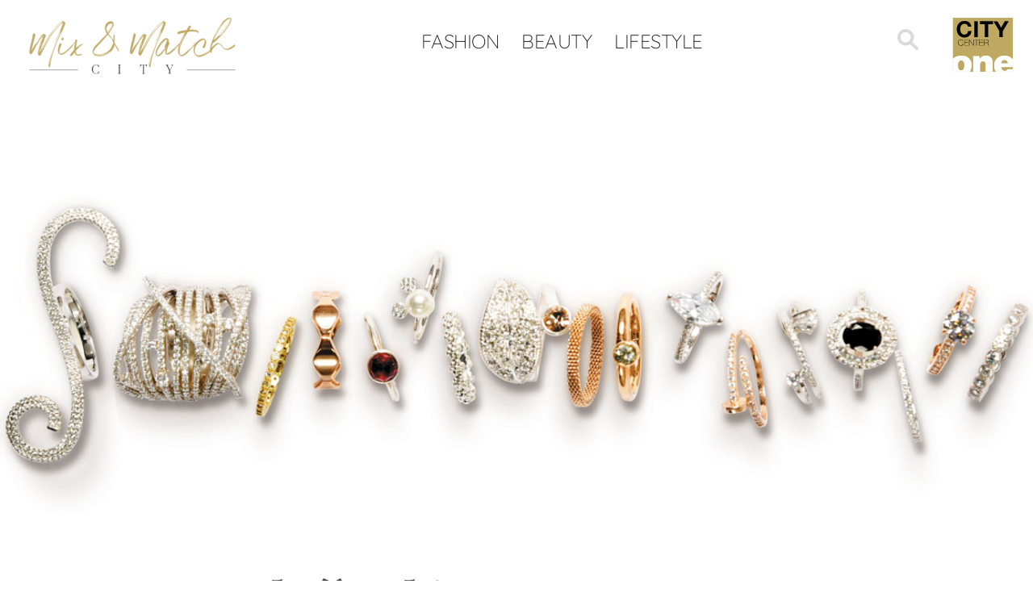

--- FILE ---
content_type: text/html; charset=UTF-8
request_url: https://citymixandmatch.hr/mix-and-match/sva-raskos-nakita/
body_size: 12419
content:
<!DOCTYPE html><html lang="hr-HR"><head><meta charset="UTF-8"><meta name="viewport" content="width=device-width, initial-scale=1.0, maximum-scale=1.0, user-scalable=no"><meta name="robots" content="noindex,nofollow"><meta name="googlebot" content="noindex"><link rel="icon" href="https://citymixandmatch.hr/wp-content/uploads/sites/9/2017/11/cco-mm-1.png"> <script defer type="text/javascript" src="https://cdn.consent.hr/delivery/autoblocking/34b08bfa11735.js" data-cmp-ab="1"
                data-cmp-host="delivery.consent.hr"
                data-cmp-cdn="cdn.consent.hr"
                data-cmp-codesrc="10"></script> <meta name='robots' content='index, follow, max-image-preview:large, max-snippet:-1, max-video-preview:-1' /><title>Sva raskoš nakita - City Mix&amp;Match</title><meta name="description" content="Dobar komad nakita svaki će styling podići na višu razinu, bilo da se radi o decentnom komadu ili pak glamurozom dodatku." /><link rel="canonical" href="https://citymixandmatch.hr/mix-and-match/sva-raskos-nakita/" /><meta property="og:locale" content="hr_HR" /><meta property="og:type" content="article" /><meta property="og:title" content="Sva raskoš nakita - City Mix&amp;Match" /><meta property="og:description" content="Dobar komad nakita svaki će styling podići na višu razinu, bilo da se radi o decentnom komadu ili pak glamurozom dodatku." /><meta property="og:url" content="https://citymixandmatch.hr/mix-and-match/sva-raskos-nakita/" /><meta property="og:site_name" content="City Mix&amp;Match" /><meta property="article:modified_time" content="2017-12-19T13:32:38+00:00" /><meta property="og:image" content="https://citymixandmatch.hr/wp-content/uploads/sites/9/2017/12/Krovni-vizual_nakit.jpg" /><meta property="og:image:width" content="1180" /><meta property="og:image:height" content="585" /><meta property="og:image:type" content="image/jpeg" /><meta name="twitter:card" content="summary_large_image" /><meta name="twitter:label1" content="Est. reading time" /><meta name="twitter:data1" content="1 minute" /> <script type="application/ld+json" class="yoast-schema-graph">{"@context":"https://schema.org","@graph":[{"@type":"WebPage","@id":"https://citymixandmatch.hr/mix-and-match/sva-raskos-nakita/","url":"https://citymixandmatch.hr/mix-and-match/sva-raskos-nakita/","name":"Sva raskoš nakita - City Mix&Match","isPartOf":{"@id":"https://citymixandmatch.hr/#website"},"primaryImageOfPage":{"@id":"https://citymixandmatch.hr/mix-and-match/sva-raskos-nakita/#primaryimage"},"image":{"@id":"https://citymixandmatch.hr/mix-and-match/sva-raskos-nakita/#primaryimage"},"thumbnailUrl":"https://citymixandmatch.hr/wp-content/uploads/sites/9/2017/12/Krovni-vizual_nakit.jpg","datePublished":"2017-12-18T14:28:28+00:00","dateModified":"2017-12-19T13:32:38+00:00","description":"Dobar komad nakita svaki će styling podići na višu razinu, bilo da se radi o decentnom komadu ili pak glamurozom dodatku.","breadcrumb":{"@id":"https://citymixandmatch.hr/mix-and-match/sva-raskos-nakita/#breadcrumb"},"inLanguage":"hr-HR","potentialAction":[{"@type":"ReadAction","target":["https://citymixandmatch.hr/mix-and-match/sva-raskos-nakita/"]}]},{"@type":"ImageObject","inLanguage":"hr-HR","@id":"https://citymixandmatch.hr/mix-and-match/sva-raskos-nakita/#primaryimage","url":"https://citymixandmatch.hr/wp-content/uploads/sites/9/2017/12/Krovni-vizual_nakit.jpg","contentUrl":"https://citymixandmatch.hr/wp-content/uploads/sites/9/2017/12/Krovni-vizual_nakit.jpg","width":1180,"height":585},{"@type":"BreadcrumbList","@id":"https://citymixandmatch.hr/mix-and-match/sva-raskos-nakita/#breadcrumb","itemListElement":[{"@type":"ListItem","position":1,"name":"Home","item":"https://citymixandmatch.hr/"},{"@type":"ListItem","position":2,"name":"Mix & Match","item":"https://citymixandmatch.hr/mix-and-match/"},{"@type":"ListItem","position":3,"name":"Sva raskoš nakita"}]},{"@type":"WebSite","@id":"https://citymixandmatch.hr/#website","url":"https://citymixandmatch.hr/","name":"City Mix&amp;Match","description":"Mix and Match site","potentialAction":[{"@type":"SearchAction","target":{"@type":"EntryPoint","urlTemplate":"https://citymixandmatch.hr/?s={search_term_string}"},"query-input":{"@type":"PropertyValueSpecification","valueRequired":true,"valueName":"search_term_string"}}],"inLanguage":"hr-HR"}]}</script> <link rel="alternate" title="oEmbed (JSON)" type="application/json+oembed" href="https://citymixandmatch.hr/wp-json/oembed/1.0/embed?url=https%3A%2F%2Fcitymixandmatch.hr%2Fmix-and-match%2Fsva-raskos-nakita%2F" /><link rel="alternate" title="oEmbed (XML)" type="text/xml+oembed" href="https://citymixandmatch.hr/wp-json/oembed/1.0/embed?url=https%3A%2F%2Fcitymixandmatch.hr%2Fmix-and-match%2Fsva-raskos-nakita%2F&#038;format=xml" /><style id='wp-img-auto-sizes-contain-inline-css' type='text/css'>img:is([sizes=auto i],[sizes^="auto," i]){contain-intrinsic-size:3000px 1500px}
/*# sourceURL=wp-img-auto-sizes-contain-inline-css */</style><link rel='stylesheet' id='cf7ic_style-css' href='https://citymixandmatch.hr/wp-content/cache/autoptimize/9/css/autoptimize_single_446de1ae6bb220cd0e200f36a09eb5de.css?ver=3.3.7' type='text/css' media='all' /><link rel='stylesheet' id='wp-block-library-css' href='https://citymixandmatch.hr/wp-includes/css/dist/block-library/style.min.css?ver=6.9' type='text/css' media='all' /><style id='global-styles-inline-css' type='text/css'>:root{--wp--preset--aspect-ratio--square: 1;--wp--preset--aspect-ratio--4-3: 4/3;--wp--preset--aspect-ratio--3-4: 3/4;--wp--preset--aspect-ratio--3-2: 3/2;--wp--preset--aspect-ratio--2-3: 2/3;--wp--preset--aspect-ratio--16-9: 16/9;--wp--preset--aspect-ratio--9-16: 9/16;--wp--preset--color--black: #000000;--wp--preset--color--cyan-bluish-gray: #abb8c3;--wp--preset--color--white: #ffffff;--wp--preset--color--pale-pink: #f78da7;--wp--preset--color--vivid-red: #cf2e2e;--wp--preset--color--luminous-vivid-orange: #ff6900;--wp--preset--color--luminous-vivid-amber: #fcb900;--wp--preset--color--light-green-cyan: #7bdcb5;--wp--preset--color--vivid-green-cyan: #00d084;--wp--preset--color--pale-cyan-blue: #8ed1fc;--wp--preset--color--vivid-cyan-blue: #0693e3;--wp--preset--color--vivid-purple: #9b51e0;--wp--preset--gradient--vivid-cyan-blue-to-vivid-purple: linear-gradient(135deg,rgb(6,147,227) 0%,rgb(155,81,224) 100%);--wp--preset--gradient--light-green-cyan-to-vivid-green-cyan: linear-gradient(135deg,rgb(122,220,180) 0%,rgb(0,208,130) 100%);--wp--preset--gradient--luminous-vivid-amber-to-luminous-vivid-orange: linear-gradient(135deg,rgb(252,185,0) 0%,rgb(255,105,0) 100%);--wp--preset--gradient--luminous-vivid-orange-to-vivid-red: linear-gradient(135deg,rgb(255,105,0) 0%,rgb(207,46,46) 100%);--wp--preset--gradient--very-light-gray-to-cyan-bluish-gray: linear-gradient(135deg,rgb(238,238,238) 0%,rgb(169,184,195) 100%);--wp--preset--gradient--cool-to-warm-spectrum: linear-gradient(135deg,rgb(74,234,220) 0%,rgb(151,120,209) 20%,rgb(207,42,186) 40%,rgb(238,44,130) 60%,rgb(251,105,98) 80%,rgb(254,248,76) 100%);--wp--preset--gradient--blush-light-purple: linear-gradient(135deg,rgb(255,206,236) 0%,rgb(152,150,240) 100%);--wp--preset--gradient--blush-bordeaux: linear-gradient(135deg,rgb(254,205,165) 0%,rgb(254,45,45) 50%,rgb(107,0,62) 100%);--wp--preset--gradient--luminous-dusk: linear-gradient(135deg,rgb(255,203,112) 0%,rgb(199,81,192) 50%,rgb(65,88,208) 100%);--wp--preset--gradient--pale-ocean: linear-gradient(135deg,rgb(255,245,203) 0%,rgb(182,227,212) 50%,rgb(51,167,181) 100%);--wp--preset--gradient--electric-grass: linear-gradient(135deg,rgb(202,248,128) 0%,rgb(113,206,126) 100%);--wp--preset--gradient--midnight: linear-gradient(135deg,rgb(2,3,129) 0%,rgb(40,116,252) 100%);--wp--preset--font-size--small: 13px;--wp--preset--font-size--medium: 20px;--wp--preset--font-size--large: 36px;--wp--preset--font-size--x-large: 42px;--wp--preset--spacing--20: 0.44rem;--wp--preset--spacing--30: 0.67rem;--wp--preset--spacing--40: 1rem;--wp--preset--spacing--50: 1.5rem;--wp--preset--spacing--60: 2.25rem;--wp--preset--spacing--70: 3.38rem;--wp--preset--spacing--80: 5.06rem;--wp--preset--shadow--natural: 6px 6px 9px rgba(0, 0, 0, 0.2);--wp--preset--shadow--deep: 12px 12px 50px rgba(0, 0, 0, 0.4);--wp--preset--shadow--sharp: 6px 6px 0px rgba(0, 0, 0, 0.2);--wp--preset--shadow--outlined: 6px 6px 0px -3px rgb(255, 255, 255), 6px 6px rgb(0, 0, 0);--wp--preset--shadow--crisp: 6px 6px 0px rgb(0, 0, 0);}:where(.is-layout-flex){gap: 0.5em;}:where(.is-layout-grid){gap: 0.5em;}body .is-layout-flex{display: flex;}.is-layout-flex{flex-wrap: wrap;align-items: center;}.is-layout-flex > :is(*, div){margin: 0;}body .is-layout-grid{display: grid;}.is-layout-grid > :is(*, div){margin: 0;}:where(.wp-block-columns.is-layout-flex){gap: 2em;}:where(.wp-block-columns.is-layout-grid){gap: 2em;}:where(.wp-block-post-template.is-layout-flex){gap: 1.25em;}:where(.wp-block-post-template.is-layout-grid){gap: 1.25em;}.has-black-color{color: var(--wp--preset--color--black) !important;}.has-cyan-bluish-gray-color{color: var(--wp--preset--color--cyan-bluish-gray) !important;}.has-white-color{color: var(--wp--preset--color--white) !important;}.has-pale-pink-color{color: var(--wp--preset--color--pale-pink) !important;}.has-vivid-red-color{color: var(--wp--preset--color--vivid-red) !important;}.has-luminous-vivid-orange-color{color: var(--wp--preset--color--luminous-vivid-orange) !important;}.has-luminous-vivid-amber-color{color: var(--wp--preset--color--luminous-vivid-amber) !important;}.has-light-green-cyan-color{color: var(--wp--preset--color--light-green-cyan) !important;}.has-vivid-green-cyan-color{color: var(--wp--preset--color--vivid-green-cyan) !important;}.has-pale-cyan-blue-color{color: var(--wp--preset--color--pale-cyan-blue) !important;}.has-vivid-cyan-blue-color{color: var(--wp--preset--color--vivid-cyan-blue) !important;}.has-vivid-purple-color{color: var(--wp--preset--color--vivid-purple) !important;}.has-black-background-color{background-color: var(--wp--preset--color--black) !important;}.has-cyan-bluish-gray-background-color{background-color: var(--wp--preset--color--cyan-bluish-gray) !important;}.has-white-background-color{background-color: var(--wp--preset--color--white) !important;}.has-pale-pink-background-color{background-color: var(--wp--preset--color--pale-pink) !important;}.has-vivid-red-background-color{background-color: var(--wp--preset--color--vivid-red) !important;}.has-luminous-vivid-orange-background-color{background-color: var(--wp--preset--color--luminous-vivid-orange) !important;}.has-luminous-vivid-amber-background-color{background-color: var(--wp--preset--color--luminous-vivid-amber) !important;}.has-light-green-cyan-background-color{background-color: var(--wp--preset--color--light-green-cyan) !important;}.has-vivid-green-cyan-background-color{background-color: var(--wp--preset--color--vivid-green-cyan) !important;}.has-pale-cyan-blue-background-color{background-color: var(--wp--preset--color--pale-cyan-blue) !important;}.has-vivid-cyan-blue-background-color{background-color: var(--wp--preset--color--vivid-cyan-blue) !important;}.has-vivid-purple-background-color{background-color: var(--wp--preset--color--vivid-purple) !important;}.has-black-border-color{border-color: var(--wp--preset--color--black) !important;}.has-cyan-bluish-gray-border-color{border-color: var(--wp--preset--color--cyan-bluish-gray) !important;}.has-white-border-color{border-color: var(--wp--preset--color--white) !important;}.has-pale-pink-border-color{border-color: var(--wp--preset--color--pale-pink) !important;}.has-vivid-red-border-color{border-color: var(--wp--preset--color--vivid-red) !important;}.has-luminous-vivid-orange-border-color{border-color: var(--wp--preset--color--luminous-vivid-orange) !important;}.has-luminous-vivid-amber-border-color{border-color: var(--wp--preset--color--luminous-vivid-amber) !important;}.has-light-green-cyan-border-color{border-color: var(--wp--preset--color--light-green-cyan) !important;}.has-vivid-green-cyan-border-color{border-color: var(--wp--preset--color--vivid-green-cyan) !important;}.has-pale-cyan-blue-border-color{border-color: var(--wp--preset--color--pale-cyan-blue) !important;}.has-vivid-cyan-blue-border-color{border-color: var(--wp--preset--color--vivid-cyan-blue) !important;}.has-vivid-purple-border-color{border-color: var(--wp--preset--color--vivid-purple) !important;}.has-vivid-cyan-blue-to-vivid-purple-gradient-background{background: var(--wp--preset--gradient--vivid-cyan-blue-to-vivid-purple) !important;}.has-light-green-cyan-to-vivid-green-cyan-gradient-background{background: var(--wp--preset--gradient--light-green-cyan-to-vivid-green-cyan) !important;}.has-luminous-vivid-amber-to-luminous-vivid-orange-gradient-background{background: var(--wp--preset--gradient--luminous-vivid-amber-to-luminous-vivid-orange) !important;}.has-luminous-vivid-orange-to-vivid-red-gradient-background{background: var(--wp--preset--gradient--luminous-vivid-orange-to-vivid-red) !important;}.has-very-light-gray-to-cyan-bluish-gray-gradient-background{background: var(--wp--preset--gradient--very-light-gray-to-cyan-bluish-gray) !important;}.has-cool-to-warm-spectrum-gradient-background{background: var(--wp--preset--gradient--cool-to-warm-spectrum) !important;}.has-blush-light-purple-gradient-background{background: var(--wp--preset--gradient--blush-light-purple) !important;}.has-blush-bordeaux-gradient-background{background: var(--wp--preset--gradient--blush-bordeaux) !important;}.has-luminous-dusk-gradient-background{background: var(--wp--preset--gradient--luminous-dusk) !important;}.has-pale-ocean-gradient-background{background: var(--wp--preset--gradient--pale-ocean) !important;}.has-electric-grass-gradient-background{background: var(--wp--preset--gradient--electric-grass) !important;}.has-midnight-gradient-background{background: var(--wp--preset--gradient--midnight) !important;}.has-small-font-size{font-size: var(--wp--preset--font-size--small) !important;}.has-medium-font-size{font-size: var(--wp--preset--font-size--medium) !important;}.has-large-font-size{font-size: var(--wp--preset--font-size--large) !important;}.has-x-large-font-size{font-size: var(--wp--preset--font-size--x-large) !important;}
/*# sourceURL=global-styles-inline-css */</style><style id='classic-theme-styles-inline-css' type='text/css'>/*! This file is auto-generated */
.wp-block-button__link{color:#fff;background-color:#32373c;border-radius:9999px;box-shadow:none;text-decoration:none;padding:calc(.667em + 2px) calc(1.333em + 2px);font-size:1.125em}.wp-block-file__button{background:#32373c;color:#fff;text-decoration:none}
/*# sourceURL=/wp-includes/css/classic-themes.min.css */</style><link rel='stylesheet' id='wpml-tm-admin-bar-css' href='https://citymixandmatch.hr/wp-content/cache/autoptimize/9/css/autoptimize_single_dbfbc302b0bd90edca28783de421d9de.css?ver=2.9.5' type='text/css' media='all' /><link rel='stylesheet' id='wp-mcm-styles-css' href='https://citymixandmatch.hr/wp-content/cache/autoptimize/9/css/autoptimize_single_b010dbcb1ede2ee47ed9fbb3eda39544.css?ver=2.5.0.1' type='text/css' media='all' /><link rel='stylesheet' id='admin-style-css' href='https://citymixandmatch.hr/wp-content/cache/autoptimize/9/css/autoptimize_single_a84fca322a3e2e1a07fe172b67853b2b.css' type='text/css' media='all' /><link rel='stylesheet' id='style-css' href='https://citymixandmatch.hr/wp-content/cache/autoptimize/9/css/autoptimize_single_cb24deab890ff739d8da69f14047520d.css' type='text/css' media='all' /><link rel='stylesheet' id='shop-floor-map-css' href='https://citymixandmatch.hr/wp-content/cache/autoptimize/9/css/autoptimize_single_4a6387f1ab1868ea832a2a86b4a432b9.css' type='text/css' media='all' /><link rel='stylesheet' id='cf7cf-style-css' href='https://citymixandmatch.hr/wp-content/cache/autoptimize/9/css/autoptimize_single_f121cbe481654c96ce787303a88233a9.css?ver=2.6.7' type='text/css' media='all' /> <script type="text/javascript" src="https://citymixandmatch.hr/wp-content/themes/am2/assets/js/jquery.min.js" id="jquery-js"></script> <script defer type="text/javascript" src="https://citymixandmatch.hr/wp-content/cache/autoptimize/9/js/autoptimize_single_38fdd1cd29a352978212d79d37858971.js" id="svg4everybody-js"></script> <script defer type="text/javascript" src="https://citymixandmatch.hr/wp-content/themes/am2/assets/js/selectize.min.js" id="selectize-js"></script> <script defer type="text/javascript" src="https://citymixandmatch.hr/wp-content/themes/am2/assets/js/jquery.gray.min.js" id="gray-js"></script> <script defer type="text/javascript" src="https://citymixandmatch.hr/wp-content/themes/am2/assets/js/slick.min.js" id="slick-slider-js"></script> <script defer id="my_loadmore-js-extra" src="[data-uri]"></script> <script defer type="text/javascript" src="https://citymixandmatch.hr/wp-content/cache/autoptimize/9/js/autoptimize_single_f872732b66d6141a6dcf7f9671718cbf.js?ver=6.9" id="my_loadmore-js"></script> <link rel="https://api.w.org/" href="https://citymixandmatch.hr/wp-json/" /><link rel="alternate" title="JSON" type="application/json" href="https://citymixandmatch.hr/wp-json/wp/v2/mixmatch/4361" /><link rel='shortlink' href='https://citymixandmatch.hr/?p=4361' /><meta name="generator" content="WPML ver:4.3.9 stt:22,1;" /> <script defer src="[data-uri]"></script> <meta http-equiv="content-type" content="text/html; charset=UTF-8">  <script defer src="[data-uri]"></script> </head><body class="wp-singular mixmatch-template-default single single-mixmatch postid-4361 single-format-standard wp-theme-am2"> <noscript><iframe src="https://www.googletagmanager.com/ns.html?id=GTM-P8X2D59"
height="0" width="0" style="display:none;visibility:hidden"></iframe></noscript><div class="resp-menu"><nav id="resp-main-nav" class="menu menu--responsive-menu"><ul id="menu-mix-match" class="menu clearfix"><li id="menu-item-28795" class="menu-item menu-item-type-taxonomy menu-item-object-mixmatch_categories menu-item-28795"><a href="https://citymixandmatch.hr/mixmatch-categories/fashion/">Fashion</a></li><li id="menu-item-28797" class="menu-item menu-item-type-taxonomy menu-item-object-mixmatch_categories menu-item-28797"><a href="https://citymixandmatch.hr/mixmatch-categories/beauty/">Beauty</a></li><li id="menu-item-28796" class="menu-item menu-item-type-taxonomy menu-item-object-mixmatch_categories menu-item-28796"><a href="https://citymixandmatch.hr/mixmatch-categories/lifestyle/">Lifestyle</a></li></ul></nav></div><div id="wrapper"><header id="header" class="header header--site"><div class="wrapper"><div class="container"><h1 class="logo logo--mm-left"> <a href="https://citymixandmatch.hr" class="logo__link"> <img src="https://citymixandmatch.hr/wp-content/uploads/sites/9/2021/04/mm-logo.png" width="" height="" alt="City Mix&amp;Match" /> </a></h1><div class="header__bottom header__bottom--mix-match clearfix"><div class="header__actions"> <span class="header__search"><form class="header__search-form" role="search" method="get" action="https://citymixandmatch.hr/"> <label class="screen-reader-text" for="header__search-form__s">Search for:</label> <input type="hidden" name="post_type" value="mixmatch" /> <input type="text" name="s" id="header__search-form__s" placeholder="Pretraži" autocomplete="off"><div class="header__search-form__suggest" id="header__search-form__suggest"></div></form> <svg class="header__search-icon" id="header__search-toggle"> <use xlink:href="https://citymixandmatch.hr/wp-content/themes/am2/assets/images/sprite.svg#icon--search"></use> </svg> <script defer src="[data-uri]"></script> </span><div class="resp-buttons left"><div id="js-resp-menu-toggle" class="resp-menu-icon" > <span class="resp-menu-icon__line resp-menu-icon__line--top"></span> <span class="resp-menu-icon__line resp-menu-icon__line--middle"></span> <span class="resp-menu-icon__line resp-menu-icon__line--bottom"></span></div></div></div><nav id="main-nav" class="main-navigation"><ul id="menu-mix-match-1" class="menu menu--main-menu clearfix"><li class="menu-item menu-item-type-taxonomy menu-item-object-mixmatch_categories menu-item-28795"><a href="https://citymixandmatch.hr/mixmatch-categories/fashion/">Fashion</a></li><li class="menu-item menu-item-type-taxonomy menu-item-object-mixmatch_categories menu-item-28797"><a href="https://citymixandmatch.hr/mixmatch-categories/beauty/">Beauty</a></li><li class="menu-item menu-item-type-taxonomy menu-item-object-mixmatch_categories menu-item-28796"><a href="https://citymixandmatch.hr/mixmatch-categories/lifestyle/">Lifestyle</a></li></ul></nav></div><h3 class="logo logo--mm-right"> <a href="https://citycenterone.hr/home" class="logo__link" target="_blank"> <img src="https://citymixandmatch.hr/wp-content/uploads/sites/9/2021/04/CCO-Logo.svg" width="80" height="71" alt="City Mix&amp;Match" /> </a></h3></div></div></header><div id="content"><main id="main" class="main clearfix"><div class="layout"><figure class="post-mixmatch__image " itemscope="" itemtype="http://schema.org/ImageObject"><div class="post-mixmatch__image-bg" style="background-image: url('https://citymixandmatch.hr/wp-content/uploads/sites/9/2017/12/Krovni-vizual_nakit.jpg'); background-position: 50% 50%"><meta itemprop="image" content="https://citymixandmatch.hr/wp-content/uploads/sites/9/2017/12/Krovni-vizual_nakit.jpg"></div><header class="post-mixmatch__header"><div class="post-mixmatch__header-content"><h1 class="post-mixmatch__title" itemprop="headline"> Sva raskoš nakita</h1></div></header></figure><div class="wrapper"><div class="container"><article class="post-mixmatch" itemscope itemtype="http://schema.org/CreativeWork"><div class="post-mixmatch__social"><div class="social-share post-mixmatch__share"><span class="social-share__title">SHARE</span><ul class="social-share__list clearfix"><li class="social-share__item"> <a class="social-share__icon social-share__icon--facebook" rel="nofollow" href="http://www.facebook.com/"
 onclick="popUp=window.open(
 'http://www.facebook.com/sharer/sharer.php?u=https://citymixandmatch.hr/mix-and-match/sva-raskos-nakita/&title=Sva raskoš nakita', 'popupwindow', 'scrollbars=yes,width=800,height=400');
 popUp.focus(); return false"><figure class="social-share__icon-figure" style="background-image: url(https://citymixandmatch.hr/wp-content/themes/am2/assets/images/social/facebook-new.png);"></figure></a></li><li class="social-share__item"><a class="social-share__icon social-share__icon--email" href="mailto:?subject=Sva raskoš nakita&body=I've just read 'Sva raskoš nakita' at https://citymixandmatch.hr/mix-and-match/sva-raskos-nakita/"><figure class="social-share__icon-figure" style="background-image: url(https://citymixandmatch.hr/wp-content/themes/am2/assets/images/social/email-new.png);"></figure></a></li></ul></div></div><div class="post-mixmatch__content" itemprop="text"><div class="post-mixmatch__subtitle"> Dobar komad nakita svaki će styling podići na višu razinu, bilo da se radi o decentnom komadu ili pak glamurozom dodatku. Na sreću, izbor je velik pa svaka žena može pronaći nešto za sebe. Jer, kako se kaže, nakit je ženin najbolji prijatelj!</div><p style="text-align: left;">Za sve ljubiteljice minimalizma tu su jednostavne ogrlice, odnosno lančić s privjeskom ili pak prsten koji itekako može utjecati na cjelokupan dojam. Ako uz njega ne nosite nikakav drugi komad nakita, slobodno odaberite neki raskošniji model optočen blještavim cirkonima. Klasičarke će zasigurno uživati u decentnim varijantama s jednim, ali vrijednim kamenom, poput bisera, rubina ili dijamanta.</p><p>&nbsp;</p><p style="text-align: center;"><img fetchpriority="high" decoding="async" class="aligncenter wp-image-4383 size-full" src="https://citymixandmatch.hr/wp-content/uploads/sites/9/2017/12/Galerija_880x880px6-5.jpg" alt="" width="880" height="880" srcset="https://citymixandmatch.hr/wp-content/uploads/sites/9/2017/12/Galerija_880x880px6-5.jpg 880w, https://citymixandmatch.hr/wp-content/uploads/sites/9/2017/12/Galerija_880x880px6-5-150x150.jpg 150w, https://citymixandmatch.hr/wp-content/uploads/sites/9/2017/12/Galerija_880x880px6-5-300x300.jpg 300w, https://citymixandmatch.hr/wp-content/uploads/sites/9/2017/12/Galerija_880x880px6-5-768x768.jpg 768w, https://citymixandmatch.hr/wp-content/uploads/sites/9/2017/12/Galerija_880x880px6-5-732x732.jpg 732w, https://citymixandmatch.hr/wp-content/uploads/sites/9/2017/12/Galerija_880x880px6-5-412x412.jpg 412w" sizes="(max-width: 880px) 100vw, 880px" /><em>Prsten, Zlatarna Peristil, 1.529 kn</em></p><p style="text-align: left;">Što se tiče narukvica, vrlo su popularne forme lančića, također s privjescima, ali i Borbolete upotpunjene srcima, zvjezdicama i leptirima. Veliki come back doživjele su i naušnice u svim varijantama, no možda najpopularnije su one s resicama ili pak optočene blještavim kamenčićima.</p><p style="text-align: center;"><img decoding="async" class="aligncenter wp-image-4368 size-full" src="https://citymixandmatch.hr/wp-content/uploads/sites/9/2017/12/Galerija_880x880px8-3.jpg" alt="" width="880" height="880" srcset="https://citymixandmatch.hr/wp-content/uploads/sites/9/2017/12/Galerija_880x880px8-3.jpg 880w, https://citymixandmatch.hr/wp-content/uploads/sites/9/2017/12/Galerija_880x880px8-3-150x150.jpg 150w, https://citymixandmatch.hr/wp-content/uploads/sites/9/2017/12/Galerija_880x880px8-3-300x300.jpg 300w, https://citymixandmatch.hr/wp-content/uploads/sites/9/2017/12/Galerija_880x880px8-3-768x768.jpg 768w, https://citymixandmatch.hr/wp-content/uploads/sites/9/2017/12/Galerija_880x880px8-3-732x732.jpg 732w, https://citymixandmatch.hr/wp-content/uploads/sites/9/2017/12/Galerija_880x880px8-3-412x412.jpg 412w" sizes="(max-width: 880px) 100vw, 880px" /><em>Narukvica, Cristal Vision, 319 kn</em></p><p>&nbsp;</p><p style="text-align: center;"><img decoding="async" class="aligncenter wp-image-4370 size-full" src="https://citymixandmatch.hr/wp-content/uploads/sites/9/2017/12/Galerija_880x880px4-8.jpg" alt="" width="880" height="880" srcset="https://citymixandmatch.hr/wp-content/uploads/sites/9/2017/12/Galerija_880x880px4-8.jpg 880w, https://citymixandmatch.hr/wp-content/uploads/sites/9/2017/12/Galerija_880x880px4-8-150x150.jpg 150w, https://citymixandmatch.hr/wp-content/uploads/sites/9/2017/12/Galerija_880x880px4-8-300x300.jpg 300w, https://citymixandmatch.hr/wp-content/uploads/sites/9/2017/12/Galerija_880x880px4-8-768x768.jpg 768w, https://citymixandmatch.hr/wp-content/uploads/sites/9/2017/12/Galerija_880x880px4-8-732x732.jpg 732w, https://citymixandmatch.hr/wp-content/uploads/sites/9/2017/12/Galerija_880x880px4-8-412x412.jpg 412w" sizes="(max-width: 880px) 100vw, 880px" /><em>Narukvica, Borboleta, 195 kn</em></p><p style="text-align: left;">Osim vrlo popularnih jednostavnih lančića i dalje su u trendu choker ogrlice koje se nose uza sam vrat. Glamurozna blagdanska varijanta podrazumijeva chokere od baršunastih vrpci s upečatljivim detaljima. Ako volite da vašim stylingom dominira nakit, birajte predimenzionirane ogrlice bogate raznovrsnim detaljima, primjerice cvijeća ili pak broševe koji su također postali statement nakit.</p><p style="text-align: center;"><img decoding="async" class="aligncenter wp-image-4373 size-full" src="https://citymixandmatch.hr/wp-content/uploads/sites/9/2017/12/Galerija_880x880px2-15.jpg" alt="" width="880" height="880" srcset="https://citymixandmatch.hr/wp-content/uploads/sites/9/2017/12/Galerija_880x880px2-15.jpg 880w, https://citymixandmatch.hr/wp-content/uploads/sites/9/2017/12/Galerija_880x880px2-15-150x150.jpg 150w, https://citymixandmatch.hr/wp-content/uploads/sites/9/2017/12/Galerija_880x880px2-15-300x300.jpg 300w, https://citymixandmatch.hr/wp-content/uploads/sites/9/2017/12/Galerija_880x880px2-15-768x768.jpg 768w, https://citymixandmatch.hr/wp-content/uploads/sites/9/2017/12/Galerija_880x880px2-15-732x732.jpg 732w, https://citymixandmatch.hr/wp-content/uploads/sites/9/2017/12/Galerija_880x880px2-15-412x412.jpg 412w" sizes="(max-width: 880px) 100vw, 880px" /><em>Ogrlica, Krona, 530 kn</em></p><p>&nbsp;</p><p style="text-align: center;"><img decoding="async" class="aligncenter wp-image-4375 size-full" src="https://citymixandmatch.hr/wp-content/uploads/sites/9/2017/12/Galerija_880x880px7-3.jpg" alt="" width="880" height="880" srcset="https://citymixandmatch.hr/wp-content/uploads/sites/9/2017/12/Galerija_880x880px7-3.jpg 880w, https://citymixandmatch.hr/wp-content/uploads/sites/9/2017/12/Galerija_880x880px7-3-150x150.jpg 150w, https://citymixandmatch.hr/wp-content/uploads/sites/9/2017/12/Galerija_880x880px7-3-300x300.jpg 300w, https://citymixandmatch.hr/wp-content/uploads/sites/9/2017/12/Galerija_880x880px7-3-768x768.jpg 768w, https://citymixandmatch.hr/wp-content/uploads/sites/9/2017/12/Galerija_880x880px7-3-732x732.jpg 732w, https://citymixandmatch.hr/wp-content/uploads/sites/9/2017/12/Galerija_880x880px7-3-412x412.jpg 412w" sizes="(max-width: 880px) 100vw, 880px" /><em>Ogrlica, Zara, 199,90 kn</em></p><p style="text-align: left;">Satovi su također vrlo važna stavka, a osim onih glomaznih po uzoru na muške, u fokusu su i umjereni i izrazito ženstveni modeli. No koji god nakit da ste odabrali – bitno je da sjaji!</p><p style="text-align: center;"><img decoding="async" class="aligncenter wp-image-4377 size-full" src="https://citymixandmatch.hr/wp-content/uploads/sites/9/2017/12/Galerija_880x880px3-12.jpg" alt="" width="880" height="880" srcset="https://citymixandmatch.hr/wp-content/uploads/sites/9/2017/12/Galerija_880x880px3-12.jpg 880w, https://citymixandmatch.hr/wp-content/uploads/sites/9/2017/12/Galerija_880x880px3-12-150x150.jpg 150w, https://citymixandmatch.hr/wp-content/uploads/sites/9/2017/12/Galerija_880x880px3-12-300x300.jpg 300w, https://citymixandmatch.hr/wp-content/uploads/sites/9/2017/12/Galerija_880x880px3-12-768x768.jpg 768w, https://citymixandmatch.hr/wp-content/uploads/sites/9/2017/12/Galerija_880x880px3-12-732x732.jpg 732w, https://citymixandmatch.hr/wp-content/uploads/sites/9/2017/12/Galerija_880x880px3-12-412x412.jpg 412w" sizes="(max-width: 880px) 100vw, 880px" /><em>Sat Trussardi, Zaks, 1.180 kn</em></p><p>&nbsp;</p><p style="text-align: center;"><img decoding="async" class="aligncenter wp-image-4379 size-full" src="https://citymixandmatch.hr/wp-content/uploads/sites/9/2017/12/Galerija_880x880px-17.jpg" alt="" width="880" height="880" srcset="https://citymixandmatch.hr/wp-content/uploads/sites/9/2017/12/Galerija_880x880px-17.jpg 880w, https://citymixandmatch.hr/wp-content/uploads/sites/9/2017/12/Galerija_880x880px-17-150x150.jpg 150w, https://citymixandmatch.hr/wp-content/uploads/sites/9/2017/12/Galerija_880x880px-17-300x300.jpg 300w, https://citymixandmatch.hr/wp-content/uploads/sites/9/2017/12/Galerija_880x880px-17-768x768.jpg 768w, https://citymixandmatch.hr/wp-content/uploads/sites/9/2017/12/Galerija_880x880px-17-732x732.jpg 732w, https://citymixandmatch.hr/wp-content/uploads/sites/9/2017/12/Galerija_880x880px-17-412x412.jpg 412w" sizes="(max-width: 880px) 100vw, 880px" /><em>Naušnice, Zara, 99,90 kn</em></p><p style="text-align: center;"><img decoding="async" class="aligncenter wp-image-4381 size-full" src="https://citymixandmatch.hr/wp-content/uploads/sites/9/2017/12/Galerija_880x880px9-2.jpg" alt="" width="880" height="880" srcset="https://citymixandmatch.hr/wp-content/uploads/sites/9/2017/12/Galerija_880x880px9-2.jpg 880w, https://citymixandmatch.hr/wp-content/uploads/sites/9/2017/12/Galerija_880x880px9-2-150x150.jpg 150w, https://citymixandmatch.hr/wp-content/uploads/sites/9/2017/12/Galerija_880x880px9-2-300x300.jpg 300w, https://citymixandmatch.hr/wp-content/uploads/sites/9/2017/12/Galerija_880x880px9-2-768x768.jpg 768w, https://citymixandmatch.hr/wp-content/uploads/sites/9/2017/12/Galerija_880x880px9-2-732x732.jpg 732w, https://citymixandmatch.hr/wp-content/uploads/sites/9/2017/12/Galerija_880x880px9-2-412x412.jpg 412w" sizes="(max-width: 880px) 100vw, 880px" /><em>Broš, Zlatarna Dodić, 548 kn</em></p><p style="text-align: center;"><img decoding="async" class="aligncenter wp-image-4385 size-full" src="https://citymixandmatch.hr/wp-content/uploads/sites/9/2017/12/Galerija_880x880px10-2.jpg" alt="" width="880" height="880" srcset="https://citymixandmatch.hr/wp-content/uploads/sites/9/2017/12/Galerija_880x880px10-2.jpg 880w, https://citymixandmatch.hr/wp-content/uploads/sites/9/2017/12/Galerija_880x880px10-2-150x150.jpg 150w, https://citymixandmatch.hr/wp-content/uploads/sites/9/2017/12/Galerija_880x880px10-2-300x300.jpg 300w, https://citymixandmatch.hr/wp-content/uploads/sites/9/2017/12/Galerija_880x880px10-2-768x768.jpg 768w, https://citymixandmatch.hr/wp-content/uploads/sites/9/2017/12/Galerija_880x880px10-2-732x732.jpg 732w, https://citymixandmatch.hr/wp-content/uploads/sites/9/2017/12/Galerija_880x880px10-2-412x412.jpg 412w" sizes="(max-width: 880px) 100vw, 880px" /><em>Privjesak, Pandora, 620 kn (komad)</em></p><p>&nbsp;</p><p>&nbsp;</p><p style="text-align: center;"><img decoding="async" class="aligncenter wp-image-4387 size-full" src="https://citymixandmatch.hr/wp-content/uploads/sites/9/2017/12/Galerija_880x880px5-5.jpg" alt="" width="880" height="880" srcset="https://citymixandmatch.hr/wp-content/uploads/sites/9/2017/12/Galerija_880x880px5-5.jpg 880w, https://citymixandmatch.hr/wp-content/uploads/sites/9/2017/12/Galerija_880x880px5-5-150x150.jpg 150w, https://citymixandmatch.hr/wp-content/uploads/sites/9/2017/12/Galerija_880x880px5-5-300x300.jpg 300w, https://citymixandmatch.hr/wp-content/uploads/sites/9/2017/12/Galerija_880x880px5-5-768x768.jpg 768w, https://citymixandmatch.hr/wp-content/uploads/sites/9/2017/12/Galerija_880x880px5-5-732x732.jpg 732w, https://citymixandmatch.hr/wp-content/uploads/sites/9/2017/12/Galerija_880x880px5-5-412x412.jpg 412w" sizes="(max-width: 880px) 100vw, 880px" /><em>Sat Paul Hewitt, Watch centar, 1.260 kn</em></p></div><div class="post-mixmatch__related"><h2 class="post-mixmatch__related-block-title"> INSPIRIRAJTE SE</h2><div class="post-mixmatch__related-articles clearfix"><div class="post-mixmatch__related-article" itemscope itemtype="http://schema.org/NewsArticle"> <a href="https://citymixandmatch.hr/mix-and-match/winter-sale-je-tu-najbolji-artikli-uz-odlicne-popuste/" class="post-mixmatch__related-image-link"><figure class="post-mixmatch__related-image" style="background-image: url(https://citymixandmatch.hr/wp-content/uploads/sites/9/2026/01/krova_pozadina-AI-GENERATED-ON-CANVA-412x412.jpg); background-position: 50% 50%"><meta itemprop="image" content="https://citymixandmatch.hr/wp-content/uploads/sites/9/2026/01/krova_pozadina-AI-GENERATED-ON-CANVA-412x412.jpg"></figure> </a><h3 class="post-mixmatch__related-title"> <a href="https://citymixandmatch.hr/mix-and-match/winter-sale-je-tu-najbolji-artikli-uz-odlicne-popuste/" class="post-mixmatch__related-link"> Winter SALE: Najbolji artikli uz odlične popuste </a></h3></div><div class="post-mixmatch__related-article" itemscope itemtype="http://schema.org/NewsArticle"> <a href="https://citymixandmatch.hr/mix-and-match/january-blues-ove-outfit-formule-vracaju-dobru-energiju/" class="post-mixmatch__related-image-link"><figure class="post-mixmatch__related-image" style="background-image: url(https://citymixandmatch.hr/wp-content/uploads/sites/9/2026/01/krovna-ai-generirano-canva-412x412.jpg); background-position: 50% 50%"><meta itemprop="image" content="https://citymixandmatch.hr/wp-content/uploads/sites/9/2026/01/krovna-ai-generirano-canva-412x412.jpg"></figure> </a><h3 class="post-mixmatch__related-title"> <a href="https://citymixandmatch.hr/mix-and-match/january-blues-ove-outfit-formule-vracaju-dobru-energiju/" class="post-mixmatch__related-link"> January Blues? Ove outfit formule vraćaju dobru energiju </a></h3></div></div></div></article></div></div></div></main></div> <a href="#" id="js-go-top" class="go-top"> <svg  class="go-top__arrow"> <use xlink:href="https://citymixandmatch.hr/wp-content/themes/am2/assets/images/sprite.svg#icon--up"></use> </svg> </a> <script defer src="[data-uri]"></script> <footer id="footer" class="footer footer--mixmatch"><div class="wrapper"><div class="container"><div class="footer__top"><div class="footer__content"><div class="newsletter-mixmatch js-newsletter clearfix"><div class="newsletter-mixmatch__message">Želim primati newsletter City Centera one.</div> <a href="https://citymixandmatch.hr/newsletter/" class="mixmatch-more__link new_newsletter_button">Prijavi se</a></div><div class="footer__right-bottom"><nav id="mixmatch-nav" class="mixmatch-nav"><ul id="menu-footer-mix-and-match" class="menu menu--mixmatch clearfix"><li id="menu-item-2714" class="menu-item menu-item-type-post_type menu-item-object-page menu-item-2714"><a href="https://citymixandmatch.hr/impressum/">Impressum</a></li><li id="menu-item-2713" class="menu-item menu-item-type-post_type menu-item-object-page menu-item-2713"><a href="https://citymixandmatch.hr/kontakt/">Kontakt</a></li><li id="menu-item-2666" class="menu-item menu-item-type-custom menu-item-object-custom menu-item-2666"><a href="https://citycenterone.hr/home">City Center one</a></li></ul></nav><div class="footer__right-bottom"><nav id="footer-post-nav" class="footer-post-navigation"><ul id="menu-post-footer" class="menu menu--mm-menu menu--post-menu clearfix"><li id="menu-item-10928" class="menu-item menu-item-type-post_type menu-item-object-page menu-item-10928"><a href="https://citymixandmatch.hr/pravila-privatnosti/">Pravila privatnosti</a></li><li id="menu-item-2716" class="menu-item menu-item-type-post_type menu-item-object-page menu-item-2716"><a href="https://citymixandmatch.hr/uvjeti-koristenja/">Uvjeti korištenja</a></li><li id="menu-item-10581" class="menu-item menu-item-type-post_type menu-item-object-page menu-item-10581"><a href="https://citymixandmatch.hr/kolacici/">Kolačići</a></li></ul></nav></div></div></div></div></div></div></footer> <style type="text/css">.new_newsletter_button {

				}
				.new_newsletter_button:after {
				    /* content: "";
				    background-image: url(http://citycenterone-dev.myzone.tech/wp-content/themes/am2/assets/images/right.svg);
				    width: 25px;
				    height: 25px;
				    position: absolute;
				    top: 4px;
    				right: 16px;
				    background-repeat: no-repeat;
				    -webkit-transform: translate(15%,-8%);
				    -ms-transform: translate(15%,-8%);
				    transform: translate(15%,-8%); */
				}
				.newsletter-mixmatch__message {
				/*  */
				}
				.mixmatch-nav a {
				    font-size: 16px!important;
            line-height: 27px;
				    font-family: Radikal, sans-serif!important;
				    letter-spacing: 0.5px!important;
				}
				.footer--mixmatch .footer__content {
					justify-content: flex-end!important;
				}
				.am2-gdpr__button-agreement:hover{
					color: #000!important;
					background-color: #fff100!important;
					border: 1px solid #fff100!important;
				}
				.am2-gdpr__content {
					padding-right: 340px;
				}
				@media (max-width: 1200px){
					.newsletter-mixmatch {
						text-align: center;
					}
				}

				.am2-gdpr__button-agreement:hover{
					color: #000!important;
					background-color: #fff100!important;
					border: 1px solid #fff100!important;
				}
				.am2-gdpr__content {
					padding-right: 340px;
				}
				.visible_on_click {
					display: none;
				}</style></div>  <script defer src="[data-uri]"></script> <script type="speculationrules">{"prefetch":[{"source":"document","where":{"and":[{"href_matches":"/*"},{"not":{"href_matches":["/wp-*.php","/wp-admin/*","/wp-content/uploads/sites/9/*","/wp-content/*","/wp-content/plugins/*","/wp-content/themes/am2/*","/*\\?(.+)"]}},{"not":{"selector_matches":"a[rel~=\"nofollow\"]"}},{"not":{"selector_matches":".no-prefetch, .no-prefetch a"}}]},"eagerness":"conservative"}]}</script> <div id="external-link-modal" style="display: none; position: fixed; z-index: 999999; left: 0; top: 0; width: 100%; height: 100%; background-color: rgba(0,0,0,0.5);"><div style="background-color: #fefefe; margin: 15% auto; padding: 20px; border: 1px solid #888; width: 80%; max-width: 500px;"><p>Napuštate stranicu citycenterone.hr. Želite li nastaviti?</p><div class="popup-text-btn"> <button id="modal-continue" style="margin-bottom: 15px;">Nastavi</button> <button id="modal-cancel" style="margin-bottom: 15px;">Poništi</button></div></div></div> <script defer src="[data-uri]"></script> <script type="text/javascript" src="https://citymixandmatch.hr/wp-includes/js/dist/hooks.min.js?ver=dd5603f07f9220ed27f1" id="wp-hooks-js"></script> <script type="text/javascript" src="https://citymixandmatch.hr/wp-includes/js/dist/i18n.min.js?ver=c26c3dc7bed366793375" id="wp-i18n-js"></script> <script defer id="wp-i18n-js-after" src="[data-uri]"></script> <script defer type="text/javascript" src="https://citymixandmatch.hr/wp-content/cache/autoptimize/9/js/autoptimize_single_96e7dc3f0e8559e4a3f3ca40b17ab9c3.js?ver=6.1.2" id="swv-js"></script> <script defer id="contact-form-7-js-before" src="[data-uri]"></script> <script defer type="text/javascript" src="https://citymixandmatch.hr/wp-content/cache/autoptimize/9/js/autoptimize_single_2912c657d0592cc532dff73d0d2ce7bb.js?ver=6.1.2" id="contact-form-7-js"></script> <script defer id="am2-functions-js-extra" src="[data-uri]"></script> <script defer type="text/javascript" src="https://citymixandmatch.hr/wp-content/cache/autoptimize/9/js/autoptimize_single_31b6f5b41f0d89c280a22442fe49afed.js" id="am2-functions-js"></script> <script defer id="wpcf7cf-scripts-js-extra" src="[data-uri]"></script> <script defer type="text/javascript" src="https://citymixandmatch.hr/wp-content/cache/autoptimize/9/js/autoptimize_single_eda462f0511c5683bc19a0e527a96019.js?ver=2.6.7" id="wpcf7cf-scripts-js"></script> <script defer src="[data-uri]"></script> <style type="text/css">.am2-gdpr__cookies-required a:hover {
				    color: #000;
    				background-color: #fff100!important;
			}

			@media (max-width: 880px){
				.am2-gdpr__content {
					padding-right: 0!important;
				}
				.am2-gdpr__button-agreement{
			 		margin-top: 20px;
			 	}
			 	.am2-accordion__table-scroll {
			 		overflow-x: scroll;
			 	}
			 	#am2-accordion-cookie .am2-accordion__panel {
			 		 word-wrap: break-word;
			 	}


			}
			@media (max-width: 410px){
				.newsletter__button-new {
					width: 100%;
				}
			}</style></body></html>
<!-- *´¨)
     ¸.•´¸.•*´¨) ¸.•*¨)
     (¸.•´ (¸.•` ¤ Comet Cache is Fully Functional ¤ ´¨) -->

<!-- Cache File Version Salt:       n/a -->

<!-- Cache File URL:                https://citymixandmatch.hr/mix-and-match/sva-raskos-nakita/ -->
<!-- Cache File Path:               /cache/comet-cache/cache/https/citymixandmatch-hr/mix-and-match/sva-raskos-nakita.html -->

<!-- Cache File Generated Via:      HTTP request -->
<!-- Cache File Generated On:       Jan 28th, 2026 @ 12:03 am UTC -->
<!-- Cache File Generated In:       0.22315 seconds -->

<!-- Cache File Expires On:         Feb 4th, 2026 @ 12:03 am UTC -->
<!-- Cache File Auto-Rebuild On:    Feb 4th, 2026 @ 12:03 am UTC -->

<!-- Loaded via Cache On:    Jan 30th, 2026 @ 12:18 pm UTC -->
<!-- Loaded via Cache In:    0.00194 seconds -->

--- FILE ---
content_type: text/css
request_url: https://citymixandmatch.hr/wp-content/cache/autoptimize/9/css/autoptimize_single_dbfbc302b0bd90edca28783de421d9de.css?ver=2.9.5
body_size: -30
content:
#wpadminbar #wp-admin-bar-translate .ab-icon{top:3px;opacity:.6;filter:alpha(opacity=60)}

--- FILE ---
content_type: text/css
request_url: https://citymixandmatch.hr/wp-content/cache/autoptimize/9/css/autoptimize_single_4a6387f1ab1868ea832a2a86b4a432b9.css
body_size: 304
content:
#am2_meta_box{overflow:hidden;padding-bottom:1em}#am2 .am2-upload{background-color:#f9f9f9;border:1px solid #dfdfdf}#am2 .am2-upload-headline{background-color:#f1f1f1;font-weight:700;margin:0;padding:5px 8px 8px}#am2 .am2-upload-desc{padding:5px 8px 8px}#am2 .am2-upload-preview{position:relative;cursor:crosshair}#am2 .am2-upload-preview img{height:auto;width:100%;pointer-events:none}#am2 .am2-button{margin:8px 0 8px 8px}#am2 .am2-upload-clear{color:#555}#am2 .am2-upload-id{background:#eee;border:1px solid silver;color:#999;display:block;margin:0 8px 8px;width:40px}#am2 .am2-shop-pin{display:none;width:40px;height:40px;border-radius:50% 50% 50% 0;background:#ffeb3b;position:absolute;transform:rotate(-45deg);left:0;top:0;margin:-40px 0 0 -20px}#am2 .am2-shop-pin.is-visible{display:block}#am2 .am2-shop-pin:after{content:'';width:15px;height:15px;margin:12px 0 0 12px;background:#2f2f2f;position:absolute;border-radius:50%}